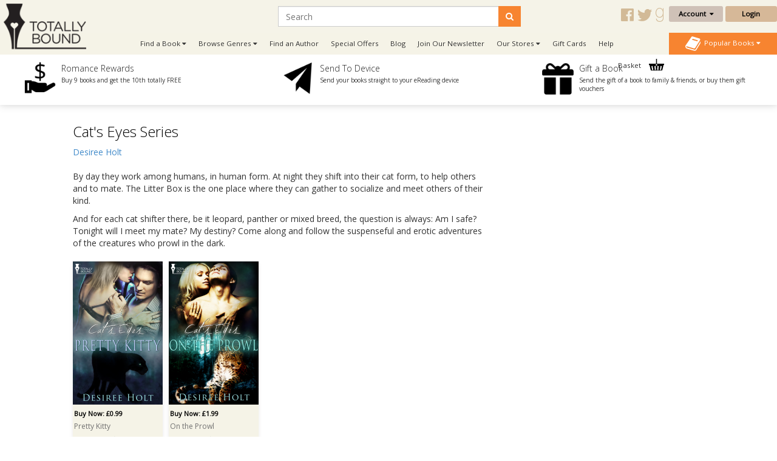

--- FILE ---
content_type: text/html; charset=utf-8
request_url: https://www.totallybound.com/index.php?route=product/series/info&series_id=255
body_size: 11022
content:
<!DOCTYPE html>
<html dir="ltr" lang="en">
<head>
    <meta charset="UTF-8"/>
    <meta name="viewport" content="width=device-width, initial-scale=1.0">
    <link rel="icon" href="https://www.totallybound.com/image/data/2015-Upgrade/Logos/TB_Favicon_new.png">
    <title>Cat's Eyes Series</title>
    <base href="https://www.totallybound.com/"/>
            <link href="https://maxcdn.bootstrapcdn.com/font-awesome/4.7.0/css/font-awesome.min.css" type="text/css"
          rel="stylesheet">
    

        <!--TWITTER CARD-->

    
        <link href="https://www.totallybound.com/series/cats-eyes" rel="canonical"/>
        <!--    <link href="catalog/view/javascript/jquery/summernote-editor/summernote.css" rel="stylesheet">-->
        <link rel="stylesheet" type="text/css" href="//fonts.googleapis.com/css?family=Open+Sans:300,400"
          media="screen"/>
        <link rel="stylesheet" type="text/css" href="//fonts.googleapis.com/css?family=Forum"
          media="screen"/>
        <link rel="stylesheet" type="text/css" href="catalog/view/theme/totallybound/bootstrap/css/bootstrap.css"
          media="screen"/>
        <link rel="stylesheet" type="text/css" href="catalog/view/theme/global/stylesheet/global.css"
          media="screen"/>
        <link rel="stylesheet" type="text/css" href="catalog/view/theme/totallybound/stylesheet/stylesheet.css"
          media="screen"/>
        <link rel="stylesheet" type="text/css" href="catalog/view/theme/totallybound/stylesheet/yamm.css"
          media="screen"/>
        <link href="catalog/view/theme/totallybound/stylesheet/font-awesome.css"
          type="text/css" rel="stylesheet"/>
    <link href="catalog/view/theme/totallybound/stylesheet/navigation.css"
          type="text/css" rel="stylesheet"/>
    <link href="catalog/view/theme/totallybound/stylesheet/owl.carousel.css"
          type="text/css" rel="stylesheet"/>


    <script type="text/javascript" src="https://ajax.googleapis.com/ajax/libs/jquery/1.11.1/jquery.min.js"></script>
        <script type="text/javascript" src="catalog/view/javascript/global.js"></script>
        
    <!--ANALYTICS-->
        <!--Totally Bound Publishing-->
    <script type='text/javascript'>
        window.__lo_site_id = 69636;

        (function () {
            var wa = document.createElement('script');
            wa.type = 'text/javascript';
            wa.async = true;
            wa.src = 'https://d10lpsik1i8c69.cloudfront.net/w.js';
            var s = document.getElementsByTagName('script')[0];
            s.parentNode.insertBefore(wa, s);
        })();
    </script>

    <script>(function(a,s,y,n,c,h,i,d,e){s.className+=' '+y;h.start=1*new Date;
		h.end=i=function(){s.className=s.className.replace(RegExp(' ?'+y),'')};
		(a[n]=a[n]||[]).hide=h;setTimeout(function(){i();h.end=null},c);h.timeout=c;
		})(window,document.documentElement,'async-hide','dataLayer',4000,
                {'GTM-5MVKCR2':true});</script>
    <script>
        (function (i, s, o, g, r, a, m) {
            i['GoogleAnalyticsObject'] = r;
            i[r] = i[r] || function () {
                        (i[r].q = i[r].q || []).push(arguments)
                    }, i[r].l = 1 * new Date();
            a = s.createElement(o),
                    m = s.getElementsByTagName(o)[0];
            a.async = 1;
            a.src = g;
            m.parentNode.insertBefore(a, m)
        })(window, document, 'script', '//www.google-analytics.com/analytics.js', 'ga');

                    ga('create', 'UA-62153158-1', 'auto');
        
        ga('require', 'GTM-5MVKCR2');
        ga('send', 'pageview');

    </script>
    <!-- Start Visual Website Optimizer Asynchronous Code -->
    <script type='text/javascript'>
        var _vwo_code = (function () {
            var account_id = 3110,
                    settings_tolerance = 2000,
                    library_tolerance = 2500,
                    use_existing_jquery = false,
            /* DO NOT EDIT BELOW THIS LINE */
                    f = false, d = document;
            return {
                use_existing_jquery: function () {
                    return use_existing_jquery;
                }, library_tolerance: function () {
                    return library_tolerance;
                }, finish: function () {
                    if (!f) {
                        f = true;
                        var a = d.getElementById('_vis_opt_path_hides');
                        if (a) a.parentNode.removeChild(a);
                    }
                }, finished: function () {
                    return f;
                }, load: function (a) {
                    var b = d.createElement('script');
                    b.src = a;
                    b.type = 'text/javascript';
                    b.innerText;
                    b.onerror = function () {
                        _vwo_code.finish();
                    };
                    d.getElementsByTagName('head')[0].appendChild(b);
                }, init: function () {
                    settings_timer = setTimeout('_vwo_code.finish()', settings_tolerance);
                    var a = d.createElement('style'), b = 'body{opacity:0 !important;filter:alpha(opacity=0) !important;background:none !important;}', h = d.getElementsByTagName('head')[0];
                    a.setAttribute('id', '_vis_opt_path_hides');
                    a.setAttribute('type', 'text/css');
                    if (a.styleSheet) a.styleSheet.cssText = b; else a.appendChild(d.createTextNode(b));
                    h.appendChild(a);
                    this.load('//dev.visualwebsiteoptimizer.com/j.php?a=' + account_id + '&u=' + encodeURIComponent(d.URL) + '&r=' + Math.random());
                    return settings_timer;
                }
            };
        }());
        _vwo_settings_timer = _vwo_code.init();
    </script>
    <!-- End Visual Website Optimizer Asynchronous Code -->
    <!-- Facebook Pixel Code Totally Bound -->
    <script>
        !function(f,b,e,v,n,t,s)
                {if(f.fbq)return;n=f.fbq=function(){n.callMethod?
                    n.callMethod.apply(n,arguments):n.queue.push(arguments)};
                    if(!f._fbq)f._fbq=n;n.push=n;n.loaded=!0;n.version='2.0';
                    n.queue=[];t=b.createElement(e);t.async=!0;
                    t.src=v;s=b.getElementsByTagName(e)[0];
                    s.parentNode.insertBefore(t,s)}(window, document,'script',
                'https://connect.facebook.net/en_US/fbevents.js');
        fbq('init', '278817952648689');
        fbq('track', 'PageView');
    </script>
    <noscript><img height="1" width="1" style="display:none"
                   src="https://www.facebook.com/tr?id=278817952648689&ev=PageView&noscript=1"
                /></noscript>
    <!-- End Facebook Pixel Code -->
    <!-- Facebook Domain Verification Totally Bound -->
    <meta name="facebook-domain-verification" content="auy1n8rfbakp7nbh8ukq09gxra8ceh" />
    <!-- End Facebook Domain Verification Totally Bound -->
        
    
    
    <!--END ANALYTICS-->
    <!--    <script src="catalog/view/javascript/jquery/summernote-editor/summernote.js"></script>-->


</head>
<body style="overflow-x: hidden;">

<!--Maintenance Alert
<div class="container">
	<div class="row">
		<div class="alert alert-info col-sm-12" align="center" style="text-align: center;">
			<i class="fa fa-exclamation-circle"></i>&nbsp;<b>Scheduled Maintenance</b>: This website will be unavailable from 3PM (GMT) for a scheduled update
		</div>
	</div>
</div>
End Maintenance Alert-->



<div id="sidr" style="display: none;">
    <ul>
        <li>
            <a href="/">Home</a>
        </li>
        <li>
            <a class="mobile-cart-total" href="index.php?route=checkout/basket">My Basket
                (0)</a>
        </li>
        <li>
                                    <a href="index.php?route=account/login">Login / Register</a>
                                </li>
        <li>
            <a href="index.php?route=product/author">View our Authors</a>
        </li>
        <li>
            <a class="parentNav">Browse Genres&nbsp;<i class="fa fa-caret-down"></i></a>
            <ul class="subNav" style="display: block;">
                                <li><a href="https://www.totallybound.com/genre/action-and-adventure">Action and Adventure</a></li>
                                <li><a href="https://www.totallybound.com/genre/age-gap">Age Gap</a></li>
                                <li><a href="https://www.totallybound.com/genre/alternate-reality">Alternate Reality</a></li>
                                <li><a href="https://www.totallybound.com/genre/angels-and-demons">Angels and Demons</a></li>
                                <li><a href="https://www.totallybound.com/genre/asexual-fiction">Asexual</a></li>
                                <li><a href="https://www.totallybound.com/genre/billionaire">Billionaire</a></li>
                                <li><a href="https://www.totallybound.com/genre/bollywood">Bollywood</a></li>
                                <li><a href="https://www.totallybound.com/genre/bondage-and-bdsm">Bondage and BDSM</a></li>
                                <li><a href="https://www.totallybound.com/genre/celebrities">Celebrities</a></li>
                                <li><a href="https://www.totallybound.com/genre/chick-lit">Chick Lit</a></li>
                                <li><a href="https://www.totallybound.com/genre/christmas">Christmas</a></li>
                                <li><a href="https://www.totallybound.com/genre/classics">Classics</a></li>
                                <li><a href="https://www.totallybound.com/genre/clean-and-wholesome">Clean and Wholesome</a></li>
                                <li><a href="https://www.totallybound.com/genre/comedy-and-humour">Comedy and Humour</a></li>
                                <li><a href="https://www.totallybound.com/genre/contemporary">Contemporary</a></li>
                                <li><a href="https://www.totallybound.com/genre/cowboys-and-western">Cowboys and Western</a></li>
                                <li><a href="https://www.totallybound.com/genre/crime">Crime</a></li>
                                <li><a href="https://www.totallybound.com/genre/crime-and-mystery">Crime and Mystery</a></li>
                                <li><a href="https://www.totallybound.com/index.php?route=product/category&amp;category_id=258">Dark Romance</a></li>
                                <li><a href="https://www.totallybound.com/genre/dystopian">Dystopian</a></li>
                                <li><a href="https://www.totallybound.com/genre/enemies-to-lovers">Enemies to Lovers</a></li>
                                <li><a href="https://www.totallybound.com/genre/erotic-romance">Erotic Romance</a></li>
                                <li><a href="https://www.totallybound.com/genre/erotica">Erotica</a></li>
                                <li><a href="https://www.totallybound.com/genre/fairytales">Fairytales</a></li>
                                <li><a href="https://www.totallybound.com/genre/fake-relationships">Fake Relationships</a></li>
                                <li><a href="https://www.totallybound.com/genre/fantasy-and-fairytales">Fantasy and Fairytales</a></li>
                                <li><a href="https://www.totallybound.com/index.php?route=product/category&amp;category_id=276">Free eBooks</a></li>
                                <li><a href="https://www.totallybound.com/genre/friends-to-lovers">Friends to Lovers</a></li>
                                <li><a href="https://www.totallybound.com/genre/futuristic">Futuristic</a></li>
                                <li><a href="https://www.totallybound.com/genre/futuristic-and-science-fiction">Futuristic and Science Fiction</a></li>
                                <li><a href="https://www.totallybound.com/genre/gods-and-goddesses">Gods and Goddesses</a></li>
                                <li><a href="https://www.totallybound.com/genre/halloween-romance">Halloween</a></li>
                                <li><a href="https://www.totallybound.com/genre/historical">Historical</a></li>
                                <li><a href="https://www.totallybound.com/genre/holidays">Holidays</a></li>
                                <li><a href="https://www.totallybound.com/genre/horror">Horror</a></li>
                                <li><a href="https://www.totallybound.com/genre/mafia-gangs">Mafia/Gangs</a></li>
                                <li><a href="https://www.totallybound.com/genre/bikers">MC/Bikers</a></li>
                                <li><a href="https://www.totallybound.com/genre/men-in-uniform">Men in Uniform</a></li>
                                <li><a href="https://www.totallybound.com/genre/menage-a-trois-and-multiple-partners">Ménage and Multiple Partners</a></li>
                                <li><a href="https://www.totallybound.com/genre/multicultural">Multicultural</a></li>
                                <li><a href="https://www.totallybound.com/genre/mystery">Mystery</a></li>
                                <li><a href="https://www.totallybound.com/genre/omegaverse">Omegaverse</a></li>
                                <li><a href="https://www.totallybound.com/genre/paranormal">Paranormal</a></li>
                                <li><a href="https://www.totallybound.com/genre/reverse-harem">Reverse Harem</a></li>
                                <li><a href="https://www.totallybound.com/genre/romance">Romance</a></li>
                                <li><a href="https://www.totallybound.com/genre/royals">Royals</a></li>
                                <li><a href="https://www.totallybound.com/genre/rubenesque">Rubenesque</a></li>
                                <li><a href="https://www.totallybound.com/genre/sagas">Sagas</a></li>
                                <li><a href="https://www.totallybound.com/genre/science-fiction">Science Fiction</a></li>
                                <li><a href="https://www.totallybound.com/genre/second-chance-romance">Second Chance</a></li>
                                <li><a href="https://www.totallybound.com/genre/shapechangers">Shapechangers</a></li>
                                <li><a href="https://www.totallybound.com/genre/sports">Sports</a></li>
                                <li><a href="https://www.totallybound.com/genre/steampunk">Steampunk</a></li>
                                <li><a href="https://www.totallybound.com/genre/summer_romance">Summer Romance</a></li>
                                <li><a href="https://www.totallybound.com/genre/superheroes">Superheroes</a></li>
                                <li><a href="https://www.totallybound.com/genre/sweet-romance">Sweet Romance</a></li>
                                <li><a href="https://www.totallybound.com/genre/thrillers-and-suspense">Thrillers and Suspense</a></li>
                                <li><a href="https://www.totallybound.com/genre/timetravel">Timetravel</a></li>
                                <li><a href="https://www.totallybound.com/genre/valentines">Valentines</a></li>
                                <li><a href="https://www.totallybound.com/genre/vampires">Vampires</a></li>
                                <li><a href="https://www.totallybound.com/genre/wereshifters">Wereshifters</a></li>
                            </ul>
        </li>
        <li>
            <a class="parentNav">Find a Book&nbsp;<i class="fa fa-caret-down"></i></a>
            <ul class="subNav" style="display: block;">
                <li><a href="all-books">All Books</a></li>
                <li><a href="new-releases">New Releases</a></li>
                <li><a href="coming-soon">Coming Soon</a></li>
                <li><a href="ebooks">eBooks</a></li>
                <li><a href="paperbacks">Paperbacks</a></li>
                                <li><a href="audiobooks">Audio Books</a></li>
                <li><a href="free-ebooks">Free eBooks</a></li>
                                <li><a href="gift-vouchers">Gift Vouchers</a></li>
                                <li><a href="special-offers">Special Offers</a></li>
                                <li><a href="authors">By Author</a></li>
                                <li><a href="anthology">Anthologies</a></li>
                                                <li><a href="bestsellers">Popular</a></li>
                <li><a href="booklists">Booklists</a></li>
                <li><a href="box-sets">Box Sets</a></li>
                <li><a href="bundles">Bundles</a></li>
                                <li><a href="series">Series</a></li>
                                <li><a href="serials">Serials</a></li>
                <li><a href="collections">Collections</a></li>
                            </ul>
        </li>
        <li>
            <a href="newsletter-signup">Join Our Newsletter</a>
        </li>
                <li>
            <a href="/index.php?route=information/blog">Blog</a>
        </li>
        <!--        <li>-->
        <!--        	<a href="/index.php?route=product/booklist">Booklists</a>-->
        <!--        </li>-->
                <li>
            <a class="parentNav">Our Stores&nbsp;<i class="fa fa-caret-down"></i></a>
            <ul class="subNav" style="display: block;">
                <li><a href="https://www.finch-books.com/">Finch Books</a></li>
                <li><a href="https://www.firstforromance.com/">First For Romance</a></li>
                                <li><a href="https://www.pride-publishing.com/">Pride Publishing</a></li>
                                            </ul>
        </li>
        
        <li>
            <a href="index.php?route=account/voucher">Gift Cards</a>
        </li>

                <li><a href="frequently-asked-questions">Help</a></li>
                <li>
            <a href="/index.php?route=information/contact">Contact</a>
        </li>
    </ul>
</div>

<div id="mobile-header" class="row no-margin visible-xs">

    <div class="col-xs-2 no-padding mobile-menu-trigger" align="center" style="cursor: pointer;">
        <span class="mobile-menu-trigger"><i class="fa fa-bars fa-2x"></i><br/>Menu</span>
    </div>

    <div class="mobile-header__logo col-xs-8" align="center">
        <a href="/"><img src="https://www.totallybound.com/image/data/2015-Upgrade/Logos/TB_Logo.png" title="" alt=""/></a>
    </div>

    <div class="col-xs-2 no-padding mobile-cart-image" align="center">
        <a href="index.php?route=checkout/basket">
                        <div class="noti_bubble" style="display: none;"></div>
                        <i class="fa fa-shopping-cart fa-2x"></i><br/>Basket
        </a>
    </div>
    <div class="search-bar no-padding col-xs-12">
        <form action="/index.php?route=search/get/results" method="get" id="desktop-search-mobile">
            <div class="input-group">
                <input type="hidden" name="route" list="search-list" value="search/get/results"/>
                <input type="text" class="form-control" list="search-list-mobile" name="q" placeholder="Search"
                       aria-describedby="basic-addon2">
                <span class="input-group-addon search-button-submit" id="basic-addon3"
                      onClick="$('#desktop-search-mobile').submit();"><i class="fa fa-search"></i></span>
                <datalist id="search-list-mobile"></datalist>
            </div>
        </form>
    </div>

</div>

<div class="clearfix"></div>

<div class="header row no-margin no-padding hidden-xs">
        <div class="col-sm-2 no-padding logo">
        <a href="/">
                        <img src="https://www.totallybound.com/image/data/2015-Upgrade/Logos/TB_Logo.png" title="Totally Bound Publishing"
                 alt="Totally Bound Publishing Logo"/>
                    </a>
        <div class="clearfix"></div>
    </div>
        <!--END LOGO-->

    <div class="col-sm-10 no-padding header__right">

        <div class="row no-margin no-padding">

            <!--                        -->            <!--                            <i class="fa fa-user"></i>&nbsp;
            <!--                            -->            <!--                                -->            <!--                            -->            <!--                                -->            <!--                            -->            <!---->
            <!---->
            <!--                        -->            <!--                            &nbsp;
            <!--                        -->
                        <div class="header__search col-sm-10">
                <!--                            -->                <form action="/index.php?route=search/get/results" method="get" id="desktop-search">
                    <div class="input-group">
                        <input type="hidden" name="route" value="search/get/results"/>
                        <input type="text" class="form-control" list="search-list" name="q" placeholder="Search"
                               aria-describedby="basic-addon2">
                        <span class="input-group-addon search-button-submit" id="basic-addon2"
                              onClick="$('#desktop-search').submit();"><i class="fa fa-search"></i></span>
                        <datalist id="search-list"></datalist>
                    </div>
                </form>
                <!--                            -->                <div class="header__social-territory-outer">
                    <div class="header__social">
                        <div class="visible-md visible-lg">
                                                        <a href="https://www.facebook.com/TotalEBound">
                                <img src="image/data/Social/facebook-icon-gold.svg" alt="Facebook icon">
                            </a>
                            <a href="https://www.twitter.com/Totally_Bound">
                                <img src="image/data/Social/twitter-icon-gold.svg" alt="Twitter icon">
                            </a>
                            <a href="http://www.goodreads.com/group/show/88947-total-e-bound-publishing">
                                <img src="image/data/Social/goodreads-icon-gold.svg" alt="Goodreads icon">
                            </a>
                            
                        </div>
                    </div>

                                    </div>
            </div>


            <div class="header__account no-padding col-sm-2">
                <div class="header__account-btn btn-group">
                    <button type="button" class="btn btn-default dropdown-toggle account-dropdown
                                    " data-toggle="dropdown"
                            aria-expanded="false">
                        Account&nbsp;&nbsp;<i class="fa fa-caret-down"></i>
                    </button>

                                                            <ul class="dropdown-menu" role="menu">
                                                <li><a href="index.php?route=account/login">Login / Register</a></li>
                                                <li><a href="index.php?route=account/account">My Bookshelf</a></li>
                        <li><a href="index.php?route=account/edit">Edit My Details</a></li>
                        <li><a href="index.php?route=account/address">My Addresses</a></li>
                        <!--                                    <li><a href="index.php?route=account/bookshelf">My Books</a></li>-->
                        <li><a href="index.php?route=account/wishlist">My Wishlists</a></li>
                        <!--                                    <li><a href="index.php?route=account/account#rewards">My Rewards</a></li>-->
                        <li><a href="index.php?route=account/kindle">Manage My Device</a></li>
                        <li><a href="index.php?route=account/order">View Orders</a></li>
                    </ul>
                                    </div>
                <!--END BUTTON-->
                                <a href="index.php?route=account/login"
                   class="header__login-btn header__login-btn btn btn-default log-button">Login</a>
                            </div>

        </div>

        <div class="row no-margin no-padding menu-bar">
            <ul class="col-sm-10 no-padding list-inline hidden-xs">


                <!--                <li><a href="/">Home</a></li>-->
                <li class="dropdown dropdown-toggle">
                    <a data-toggle="dropdown">Find a Book&nbsp;<i class="fa fa-caret-down"></i></a>
                    <ul class="dropdown-menu">
                        <li>
                            <div class="row yamm-content no-margin">
                                <div class="col-sm-12">
                                    <h2>Find a Book</h2>
                                </div>
                                <div class="col-sm-6 yamm-genres">
                                    <ul>
                                        <li><a href="all-books">All Books</a></li>
                                        <li><a href="new-releases">New Releases</a></li>
                                        <li><a href="coming-soon">Coming Soon</a></li>
                                        <li><a href="ebooks">eBooks</a></li>
                                        <li><a href="paperbacks">Paperbacks</a></li>
                                                                                <li><a href="audiobooks">Audio Books</a></li>
                                        <li><a href="free-ebooks">Free eBooks</a></li>
                                                                                <li><a href="gift-vouchers">Gift Vouchers</a></li>
                                                                                <li><a href="special-offers">Special Offers</a></li>
                                                                            </ul>
                                </div>
                                <div class="col-sm-6 yamm-genres yamm-genres-last">
                                    <ul>
                                        <li><a href="authors">By Author</a></li>
                                                                                <li><a href="anthology">Anthologies</a></li>
                                                                                                                        <li><a href="bestsellers">Popular</a></li>
                                        <li><a href="booklists">Booklists</a></li>
                                        <li><a href="box-sets">Box Sets</a></li>
                                        <li><a href="bundles">Bundles</a></li>
                                                                                <li><a href="series">Series</a></li>
                                                                                <li><a href="serials">Serials</a></li>
                                        <li><a href="collections">Collections</a></li>
                                                                            </ul>
                                </div>
                            </div>
                        </li>
                    </ul>
                </li>
                <li class="dropdown dropdown-toggle">
                    <a data-toggle="dropdown">Browse Genres&nbsp;<i class="fa fa-caret-down"></i></a>
                    <ul class="dropdown-menu" >
                <li>
                    <div class="row yamm-content no-margin">
                        <div class="col-sm-12">
                            <h2>Browse Genres</h2>
                        </div>
                                                                                                <div class="col-sm-6">
                            <ul>
                                                                <li><a href="https://www.totallybound.com/genre/action-and-adventure">Action and Adventure</a>
                                </li>
                                                                                                                                        <li><a href="https://www.totallybound.com/genre/age-gap">Age Gap</a>
                                </li>
                                                                                                                                        <li><a href="https://www.totallybound.com/genre/alternate-reality">Alternate Reality</a>
                                </li>
                                                                                                                                        <li><a href="https://www.totallybound.com/genre/angels-and-demons">Angels and Demons</a>
                                </li>
                                                                                                                                        <li><a href="https://www.totallybound.com/genre/asexual-fiction">Asexual</a>
                                </li>
                                                                                                                                        <li><a href="https://www.totallybound.com/genre/billionaire">Billionaire</a>
                                </li>
                                                                                                                                        <li><a href="https://www.totallybound.com/genre/bollywood">Bollywood</a>
                                </li>
                                                                                                                                        <li><a href="https://www.totallybound.com/genre/bondage-and-bdsm">Bondage and BDSM</a>
                                </li>
                                                                                                                                        <li><a href="https://www.totallybound.com/genre/celebrities">Celebrities</a>
                                </li>
                                                                                                                                        <li><a href="https://www.totallybound.com/genre/chick-lit">Chick Lit</a>
                                </li>
                                                                                                                                        <li><a href="https://www.totallybound.com/genre/christmas">Christmas</a>
                                </li>
                                                                                                                                        <li><a href="https://www.totallybound.com/genre/classics">Classics</a>
                                </li>
                                                                                                                                        <li><a href="https://www.totallybound.com/genre/clean-and-wholesome">Clean and Wholesome</a>
                                </li>
                                                                                                                                        <li><a href="https://www.totallybound.com/genre/comedy-and-humour">Comedy and Humour</a>
                                </li>
                                                                                                                                        <li><a href="https://www.totallybound.com/genre/contemporary">Contemporary</a>
                                </li>
                                                            </ul>
                        </div>
                                                                                                                                                <div class="col-sm-6">
                            <ul>
                                                                <li><a href="https://www.totallybound.com/genre/cowboys-and-western">Cowboys and Western</a>
                                </li>
                                                                                                                                        <li><a href="https://www.totallybound.com/genre/crime">Crime</a>
                                </li>
                                                                                                                                        <li><a href="https://www.totallybound.com/genre/crime-and-mystery">Crime and Mystery</a>
                                </li>
                                                                                                                                        <li><a href="https://www.totallybound.com/index.php?route=product/category&amp;category_id=258">Dark Romance</a>
                                </li>
                                                                                                                                        <li><a href="https://www.totallybound.com/genre/dystopian">Dystopian</a>
                                </li>
                                                                                                                                        <li><a href="https://www.totallybound.com/genre/enemies-to-lovers">Enemies to Lovers</a>
                                </li>
                                                                                                                                        <li><a href="https://www.totallybound.com/genre/erotic-romance">Erotic Romance</a>
                                </li>
                                                                                                                                        <li><a href="https://www.totallybound.com/genre/erotica">Erotica</a>
                                </li>
                                                                                                                                        <li><a href="https://www.totallybound.com/genre/fairytales">Fairytales</a>
                                </li>
                                                                                                                                        <li><a href="https://www.totallybound.com/genre/fake-relationships">Fake Relationships</a>
                                </li>
                                                                                                                                        <li><a href="https://www.totallybound.com/genre/fantasy-and-fairytales">Fantasy and Fairytales</a>
                                </li>
                                                                                                                                        <li><a href="https://www.totallybound.com/index.php?route=product/category&amp;category_id=276">Free eBooks</a>
                                </li>
                                                                                                                                        <li><a href="https://www.totallybound.com/genre/friends-to-lovers">Friends to Lovers</a>
                                </li>
                                                                                                                                        <li><a href="https://www.totallybound.com/genre/futuristic">Futuristic</a>
                                </li>
                                                                                                                                        <li><a href="https://www.totallybound.com/genre/futuristic-and-science-fiction">Futuristic and Science Fiction</a>
                                </li>
                                                            </ul>
                        </div>
                                                                                                                                                <div class="col-sm-6">
                            <ul>
                                                                <li><a href="https://www.totallybound.com/genre/gods-and-goddesses">Gods and Goddesses</a>
                                </li>
                                                                                                                                        <li><a href="https://www.totallybound.com/genre/halloween-romance">Halloween</a>
                                </li>
                                                                                                                                        <li><a href="https://www.totallybound.com/genre/historical">Historical</a>
                                </li>
                                                                                                                                        <li><a href="https://www.totallybound.com/genre/holidays">Holidays</a>
                                </li>
                                                                                                                                        <li><a href="https://www.totallybound.com/genre/horror">Horror</a>
                                </li>
                                                                                                                                        <li><a href="https://www.totallybound.com/genre/mafia-gangs">Mafia/Gangs</a>
                                </li>
                                                                                                                                        <li><a href="https://www.totallybound.com/genre/bikers">MC/Bikers</a>
                                </li>
                                                                                                                                        <li><a href="https://www.totallybound.com/genre/men-in-uniform">Men in Uniform</a>
                                </li>
                                                                                                                                        <li><a href="https://www.totallybound.com/genre/menage-a-trois-and-multiple-partners">Ménage and Multiple Partners</a>
                                </li>
                                                                                                                                        <li><a href="https://www.totallybound.com/genre/multicultural">Multicultural</a>
                                </li>
                                                                                                                                        <li><a href="https://www.totallybound.com/genre/mystery">Mystery</a>
                                </li>
                                                                                                                                        <li><a href="https://www.totallybound.com/genre/omegaverse">Omegaverse</a>
                                </li>
                                                                                                                                        <li><a href="https://www.totallybound.com/genre/paranormal">Paranormal</a>
                                </li>
                                                                                                                                        <li><a href="https://www.totallybound.com/genre/reverse-harem">Reverse Harem</a>
                                </li>
                                                                                                                                        <li><a href="https://www.totallybound.com/genre/romance">Romance</a>
                                </li>
                                                            </ul>
                        </div>
                                                                                                                                                <div class="col-sm-6">
                            <ul>
                                                                <li><a href="https://www.totallybound.com/genre/royals">Royals</a>
                                </li>
                                                                                                                                        <li><a href="https://www.totallybound.com/genre/rubenesque">Rubenesque</a>
                                </li>
                                                                                                                                        <li><a href="https://www.totallybound.com/genre/sagas">Sagas</a>
                                </li>
                                                                                                                                        <li><a href="https://www.totallybound.com/genre/science-fiction">Science Fiction</a>
                                </li>
                                                                                                                                        <li><a href="https://www.totallybound.com/genre/second-chance-romance">Second Chance</a>
                                </li>
                                                                                                                                        <li><a href="https://www.totallybound.com/genre/shapechangers">Shapechangers</a>
                                </li>
                                                                                                                                        <li><a href="https://www.totallybound.com/genre/sports">Sports</a>
                                </li>
                                                                                                                                        <li><a href="https://www.totallybound.com/genre/steampunk">Steampunk</a>
                                </li>
                                                                                                                                        <li><a href="https://www.totallybound.com/genre/summer_romance">Summer Romance</a>
                                </li>
                                                                                                                                        <li><a href="https://www.totallybound.com/genre/superheroes">Superheroes</a>
                                </li>
                                                                                                                                        <li><a href="https://www.totallybound.com/genre/sweet-romance">Sweet Romance</a>
                                </li>
                                                                                                                                        <li><a href="https://www.totallybound.com/genre/thrillers-and-suspense">Thrillers and Suspense</a>
                                </li>
                                                                                                                                        <li><a href="https://www.totallybound.com/genre/timetravel">Timetravel</a>
                                </li>
                                                                                                                                        <li><a href="https://www.totallybound.com/genre/valentines">Valentines</a>
                                </li>
                                                                                                                                        <li><a href="https://www.totallybound.com/genre/vampires">Vampires</a>
                                </li>
                                                            </ul>
                        </div>
                                                                                                                                                <div class="col-sm-6">
                            <ul>
                                                                <li><a href="https://www.totallybound.com/genre/wereshifters">Wereshifters</a>
                                </li>
                                                            </ul>
                        </div>
                                                                                                                    </div>
                </li>
            </ul>
            </li>
            <li><a href="authors">Find an Author</a></li>
                                    <li><a href="index.php?route=product/special">Special Offers</a></li>
                        
            <!-- Don't forget to change links in 'More' menu below and mobile menu -->
            <li class="menu-bar__blog hidden-sm-nav"><a href="/index.php?route=information/blog">Blog</a></li>
            <li class="menu-bar__newsletter hidden-sm-nav"><a href="newsletter-signup">Join Our
                    Newsletter</a></li>
                                    <li class="menu-bar__stores">
                <a data-toggle="dropdown">Our Stores&nbsp;<i class="fa fa-caret-down"></i></a>
                <ul class="dropdown-menu dropdown-menu--more" role="menu">
                    <li><a href="https://www.finch-books.com/">Finch Books</a></li>
                    <li><a href="https://www.firstforromance.com/">First For Romance</a></li>
                                        <li><a href="https://www.pride-publishing.com/">Pride Publishing</a></li>
                                                        </ul>
            </li>
                        <li class="hidden-sm-nav">
                <a href="index.php?route=account/voucher">Gift Cards</a>
            </li>
                        <li class="hidden-sm-nav"><a href="frequently-asked-questions">Help</a></li>
            
            <li class="visible-sm-nav dropdown dropdown-toggle">
                <a data-toggle="dropdown">More&nbsp;<i class="fa fa-caret-down"></i></a>
                <ul class="dropdown-menu dropdown-menu--more" role="menu">
                    <li class="menu-bar__blog"><a href="/index.php?route=information/blog">Blog</a></li>
                    <li class="menu-bar__newsletter"><a href="newsletter-signup">Join Our Newsletter</a></li>
                                        <li><a href="index.php?route=account/voucher">Gift Cards</a></li>
                                        <li><a href="frequently-asked-questions">Help</a></li>
                                    </ul>
            </li>
            <li class="nav-basket-li">
                <a class="nav-basket-link" href="index.php?route=checkout/basket">Basket
                    <img src="catalog/view/theme/totallybound/image/Menu/basket-icon.svg"/>
                                        <div class="nav-basket-qty noti_bubble" style="display: none;"></div>
                                    </a>

            </li>
            <!--                -->            <!--                    <li class="visible-lg visible-lg pull-right dropdown dropdown-toggle">-->
            <!--                        <a data-toggle="dropdown">Switch Territory: <i class="fa fa--->
            <!--" style="font-weight: bold;"></i>&nbsp;<i class="fa fa-caret-down"></i></a>-->
            <!--                        <ul class="dropdown-menu" style="width: auto;">-->
            <!--                            <li><a href="index.php?currency=USD"><i class="fa fa-usd" style="font-weight: bold;"></i>&nbsp;&nbsp;US Website</a></li>-->
            <!--                            <li><a href="index.php?currency=GBP"><i class="fa fa-gbp" style="font-weight: bold;"></i>&nbsp;&nbsp;UK Website</a></li>-->
            <!--                            <li><a href="index.php?currency=EUR"><i class="fa fa-eur" style="font-weight: bold;"></i>&nbsp;&nbsp;European Website</a></li>-->
            <!--                        </ul>-->
            <!--                    </li>-->
            <!--                -->            </ul>
            <!--            -->            <div class="col-sm-2 no-padding pull-right no-padding bestseller-dropdown-menu">
                <div class="btn-group" style="width: 100%;">
                    <button type="button" class="dropdown-toggle no-padding" data-toggle="dropdown"
                            aria-expanded="false">
                        <img src="catalog/view/theme/totallybound/image/Menu/pop-book-icon-white.svg"/>&nbsp;&nbsp;Popular
                        Books&nbsp;<i class="fa fa-caret-down"></i>
                    </button>
                    <ul class="dropdown-menu bestseller-dropdown-list" role="menu">
                        
                        <li class="row bestseller-option yamm-content no-margin">
                            <div class="bestseller-table col-sm-12">
                                <div class="col-sm-12 bestseller-type">Popular Books in Store</div>
                                                                <div class="col-sm-12">
                                    <div
                                            class="book-position col-sm-2 no-padding">1</div>
                                    <div class="book-info col-sm-7 no-padding"><a
                                                href="https://www.totallybound.com/book/buried-by-despair"><span
                                                    class="bestseller-title">Buried by Despair</span></a><br/><span
                                                class="bestseller-author"><a class="" target="_self" href="https://www.totallybound.com/index.php?route=product/author/info&amp;author_id=11711">Jayce Carter</a></span>
                                    </div>
                                    <div class="book-price col-sm-3 no-padding"
                                         align="center">£4.99</div>
                                </div>
                                                                <div class="col-sm-12">
                                    <div
                                            class="book-position col-sm-2 no-padding">2</div>
                                    <div class="book-info col-sm-7 no-padding"><a
                                                href="https://www.totallybound.com/book/beat-it"><span
                                                    class="bestseller-title">Beat It</span></a><br/><span
                                                class="bestseller-author"><a class="" target="_self" href="https://www.totallybound.com/index.php?route=product/author/info&amp;author_id=11832">Alex Winters</a></span>
                                    </div>
                                    <div class="book-price col-sm-3 no-padding"
                                         align="center">£3.99</div>
                                </div>
                                                                <div class="col-sm-12">
                                    <div
                                            class="book-position col-sm-2 no-padding">3</div>
                                    <div class="book-info col-sm-7 no-padding"><a
                                                href="https://www.totallybound.com/book/the-club"><span
                                                    class="bestseller-title">The Club</span></a><br/><span
                                                class="bestseller-author"><a class="" target="_self" href="https://www.totallybound.com/index.php?route=product/author/info&amp;author_id=197">Yvette Hines</a></span>
                                    </div>
                                    <div class="book-price col-sm-3 no-padding"
                                         align="center">£0.99</div>
                                </div>
                                                                <div class="col-sm-12">
                                    <div
                                            class="book-position col-sm-2 no-padding">4</div>
                                    <div class="book-info col-sm-7 no-padding"><a
                                                href="https://www.totallybound.com/book/the-sadist-and-the-brat"><span
                                                    class="bestseller-title">The Sadist and the Brat</span></a><br/><span
                                                class="bestseller-author"><a class="" target="_self" href="https://www.totallybound.com/index.php?route=product/author/info&amp;author_id=11750">Hannah Murray</a></span>
                                    </div>
                                    <div class="book-price col-sm-3 no-padding"
                                         align="center">£4.99</div>
                                </div>
                                                                <div class="col-sm-12">
                                    <div
                                            class="book-position col-sm-2 no-padding">5</div>
                                    <div class="book-info col-sm-7 no-padding"><a
                                                href="https://www.totallybound.com/book/in-her-regency-era"><span
                                                    class="bestseller-title">In Her Regency Era</span></a><br/><span
                                                class="bestseller-author"><a class="" target="_self" href="https://www.totallybound.com/index.php?route=product/author/info&amp;author_id=11832">Alex Winters</a></span>
                                    </div>
                                    <div class="book-price col-sm-3 no-padding"
                                         align="center">£4.99</div>
                                </div>
                                                                <div class="col-sm-12">
                                    <div
                                            class="book-position col-sm-2 no-padding">6</div>
                                    <div class="book-info col-sm-7 no-padding"><a
                                                href="https://www.totallybound.com/book/the-sevarian-way"><span
                                                    class="bestseller-title">The Sevarian Way</span></a><br/><span
                                                class="bestseller-author"><a class="" target="_self" href="https://www.totallybound.com/index.php?route=product/author/info&amp;author_id=145">Justine Elyot</a></span>
                                    </div>
                                    <div class="book-price col-sm-3 no-padding"
                                         align="center">£0.99</div>
                                </div>
                                                                <div class="col-sm-12">
                                    <div
                                            class="book-position col-sm-2 no-padding">7</div>
                                    <div class="book-info col-sm-7 no-padding"><a
                                                href="https://www.totallybound.com/book/your-monster"><span
                                                    class="bestseller-title">Your Monster</span></a><br/><span
                                                class="bestseller-author"><a class="" target="_self" href="https://www.totallybound.com/index.php?route=product/author/info&amp;author_id=11833">Elena Woods</a></span>
                                    </div>
                                    <div class="book-price col-sm-3 no-padding"
                                         align="center">£4.99</div>
                                </div>
                                                                <div class="col-sm-12">
                                    <div
                                            class="book-position col-sm-2 no-padding">8</div>
                                    <div class="book-info col-sm-7 no-padding"><a
                                                href="https://www.totallybound.com/book/the-wolf-and-the-lost-descendant-free"><span
                                                    class="bestseller-title">The Wolf and the Lost Descendant</span></a><br/><span
                                                class="bestseller-author"><a class="" target="_self" href="https://www.totallybound.com/index.php?route=product/author/info&amp;author_id=11815">K.E. Turner</a></span>
                                    </div>
                                    <div class="book-price col-sm-3 no-padding"
                                         align="center">£0.00</div>
                                </div>
                                                                <div class="col-sm-12">
                                    <div
                                            class="book-position col-sm-2 no-padding">9</div>
                                    <div class="book-info col-sm-7 no-padding"><a
                                                href="https://www.totallybound.com/book/twelfth-of-never"><span
                                                    class="bestseller-title">Twelfth of Never</span></a><br/><span
                                                class="bestseller-author"><a class="" target="_self" href="https://www.totallybound.com/index.php?route=product/author/info&amp;author_id=9">Bobbie Russell</a></span>
                                    </div>
                                    <div class="book-price col-sm-3 no-padding"
                                         align="center">£1.99</div>
                                </div>
                                                                <div class="col-sm-12">
                                    <div
                                            class="book-position col-sm-2 no-padding">10</div>
                                    <div class="book-info col-sm-7 no-padding"><a
                                                href="https://www.totallybound.com/book/into-the-blue"><span
                                                    class="bestseller-title">Into the Blue</span></a><br/><span
                                                class="bestseller-author"><a class="" target="_self" href="https://www.totallybound.com/index.php?route=product/author/info&amp;author_id=43">Ann Cory</a></span>
                                    </div>
                                    <div class="book-price col-sm-3 no-padding"
                                         align="center">£0.99</div>
                                </div>
                                                            </div>
                        </li>

                        
                    </ul>
                </div>

            </div>
            <!--            -->        </div>
    </div>
</div>

<div class="row hidden-xs">
    <div class="row usp-bar">
        <a href="/index.php?route=information/information/romance_rewards">
            <div class="usp-bar__usp col-sm-4 no-padding">
                <img src="/image/data/USP/Rewards.png" alt="" class="usp__icon col-sm-offset-1 col-sm-2 no-padding">

                <div class="usp__text col-sm-8 no-padding">
                    <h5>Romance Rewards</h5>

                    <p>Buy 9 books and get the 10th totally FREE</p>
                </div>
            </div>
        </a>
        <a href="/index.php?route=information/information/send_to_kindle">
            <div class="usp-bar__usp col-sm-4 no-padding">
                <img src="/image/data/USP/SendtoKindle.png" alt=""
                     class="usp__icon col-sm-offset-1 col-sm-4 no-padding">

                <div class="usp__text col-sm-8 no-padding">
                    <h5>Send To Device</h5>

                    <p>Send your books straight to your eReading device</p>
                </div>
            </div>
        </a>
        <a href="/index.php?route=information/information/gift_a_book">
            <div class="usp-bar__usp col-sm-4 no-padding">
                <img src="/image/data/USP/GiftBook.png" alt=""
                     class="usp__icon col-sm-offset-1 col-sm-4 no-padding">

                <div class="usp__text col-sm-8 no-padding">
                    <h5>Gift a Book</h5>

                    <p>Send the gift of a book to family &amp; friends, or buy them gift vouchers</p>
                </div>
            </div>
        </a>

    </div>
</div>

<div class="clearfix"></div>

<div class="clearfix"></div>



<!--PLACEHOLDER MODAL-->
<div id="popup-alert" class="modal fade">
    <div class="modal-dialog modal-lg">
        <div class="modal-content">
            <div class="modal-header">
                <h2 class="modal-title">Please wait a moment...</h2>
            </div>
            <div class="modal-body">
                <img src="catalog/view/theme/totallybound/image/Gif/gold-loading.gif"
                     width="60px"/>
            </div>
        </div><!-- /.modal-content -->
    </div><!-- /.modal-dialog -->
</div><!-- /.modal -->
<!--END MODAL-->

<div id="notification"></div>


<script type="text/javascript">
$(document).ready(function(){
	//INITIALISE TOOLTIPS
	$('[data-toggle="tooltip"]').tooltip();
});
</script>

	
    
        <div class="row bookRow">
            <div class="row-heading col-lg-8 col-md-8 col-sm-8">
                <h2 style="color: #000;">
                	Cat's Eyes Series                    										                </h2>
									<span class="book_author"><a href="https://www.totallybound.com/index.php?route=product/author/info&amp;author_id=51">Desiree Holt</a></span>
					<br /><br />
				                                	<p>By day they work among humans, in human form. At night they shift into their cat form, to help others and to mate. The Litter Box is the one place where they can gather to socialize and meet others of their kind.</p>

<p>And for each cat shifter there, be it leopard, panther or mixed breed, the question is always: Am I safe? Tonight will I meet my mate? My destiny? Come along and follow the suspenseful and erotic adventures of the creatures who prowl in the dark.</p>
                                            </div>
                    </div>
        
                
        <!--The Listing-->
                	<div class="row bookRow bookRow__mobilefix">
                                                    
                <div class="product-list-box" style="position: relative;">
                    <a href="https://www.totallybound.com/book/pretty-kitty">
                        <img src="https://www.totallybound.com/image/cache/data/products/1126-148x237.png" />
                    </a>
					                    
                    <div class="caption" align="left">
                                                                                <a onClick="addToCart(1126)" class="cart-link">Buy Now: £0.99</a>                            <br />
                                                
                        <a href="https://www.totallybound.com/book/pretty-kitty" class="title-link">
                        	Pretty Kitty                        </a><br />
                        
                                                    <a class="author_link_book_listing" target="_self" href="https://www.totallybound.com/index.php?route=product/author/info&amp;author_id=51">Desiree Holt</a>                                                                    </div>
                                                        </div>
                            
                <div class="product-list-box" style="position: relative;">
                    <a href="https://www.totallybound.com/book/on-the-prowl">
                        <img src="https://www.totallybound.com/image/cache/data/products/1560-148x237.png" />
                    </a>
					                    
                    <div class="caption" align="left">
                                                                                <a onClick="addToCart(1560)" class="cart-link">Buy Now: £1.99</a>                            <br />
                                                
                        <a href="https://www.totallybound.com/book/on-the-prowl" class="title-link">
                        	On the Prowl                        </a><br />
                        
                                                    <a class="author_link_book_listing" target="_self" href="https://www.totallybound.com/index.php?route=product/author/info&amp;author_id=51">Desiree Holt</a>                                                                    </div>
                                                        </div>
                            </div>
        <!--END LISTING--> 
    
            	
        <!--MOBILE LISTING-->
                <!--END MOBILE LISTING-->
         
        

<!--PAGINATION-->
<!--END PAGINATION-->

              

	<style type="text/css">
	.footerRow {
		background-color: #f5f3e7;
		padding-top: 50px;
		margin-left: auto;
		margin-right: auto;
	}
	.footerRow h2 {
		margin-bottom: 20px;
	}
	.footer-list {
		padding-left: 0px;
		margin-left: 0px;
	}
	.footer-list li {
		list-style-type: none;
		margin-top: 10px;
		margin-left: 0px;
		margin-right: 10px;
		padding-left: 0px;
	}
	.footer-list li a {
		color: #727272;
	}
	.footer-list li a:hover {
		text-decoration: none;
	}
	</style>


<div class="row footerRow" style="">
	<div class="container">
		
		
		<div class="col-sm-3">
			<h2>Totally Bound Publishing</h2>
			<ul class="footer-list">
				<li><a href="https://www.totallybound.com/all-books">Find a Book</a></li>
				<li><a href="https://www.totallybound.com/special-offers">Special Offers</a></li>
				<li><a href="https://www.totallybound.com/gift-vouchers">Gifting</a></li>
				<li><a href="https://www.totallybound.com/index.php?route=account/account">My Account</a></li>
				<li><a href="https://www.totallybound.com/authors">Find an Author</a></li>
				<li><a href="http://www.totallyentwinedgroup.com/about-us/">About Us</a></li>
				<li><a href="https://www.totallybound.com/frequently-asked-questions">FAQ</a></li>
			</ul>
		</div>
		<div class="col-sm-3">
			<h2>Stay up to date</h2>
			<ul class="footer-list social">
				<li><a href="https://www.facebook.com/TotalEBound"><img src="catalog/view/theme/totallybound/image/footer_facebook.png" alt=""> <span>Facebook</span></a></li>
				<li><a href="https://www.twitter.com/Totally_Bound"><img src="catalog/view/theme/totallybound/image/footer_twitter.png" alt=""> <span>Twitter</span></a></li>
				<li><a href="http://www.goodreads.com/group/show/88947-total-e-bound-publishing"><img src="catalog/view/theme/totallybound/image/footer_goodreads.png" alt=""> <span>GoodReads</span></a></li>
				<li><a href="newsletter-signup"><img src="catalog/view/theme/totallybound/image/footer_newsletter.png" alt=""> <span>Newsletter</span></a></li>
			</ul>
		</div>

			
		<div class="col-sm-3">
			<h2>Sign up to our newsletter</h2>
			<p>Be the first to receive the latest news and exclusive offers straight to your inbox.</p>
			<a href="newsletter-signup" class="mc_form"><div id="mc_form_link">
				Sign up today
			</div></a>
		</div>
		<div class="col-sm-3 footer-usps">
			<a href="/index.php?route=information/information/romance_rewards">
				<img src="catalog/view/theme/totallybound/image/romance_rewards.png" alt="">
				<p>Romance Rewards<br><span>Buy 9 books and get the 10th FREE</span></p>
			</a>
			<a href="/index.php?route=information/information/send_to_kindle">
				<img src="catalog/view/theme/totallybound/image/send_to_device.png" alt="">
				<p>Send to Device<br><span>Send straight to your eReading device</span></p>
			</a>
			<a href="/index.php?route=information/information/gift_a_book">
				<img src="catalog/view/theme/totallybound/image/gift_a_book.png" alt="">
				<p>Gift a Book<br><span>Gift a book to a friend or buy vouchers</span></p>
			</a>
		</div>

		<style>
		.footer-copyright { border:none!important; padding:0 15px!important; }
		</style>

				
	    		
		<div class="col-sm-12 footer-copyright" style="margin-top: 10px; padding-top: 15px; padding-bottom: 15px; border-top: 1px solid #999999;">
			<p><a href="#" style="padding-top: 15px; color: #727272;">&copy; 2006 - 2026 Totally Entwined Group or its affiliates</a></p>
		</div>
	</div>
</div>


	<!-- <button type="button" class="btn btn-primary" data-toggle="modal" data-target="#modal30">Launch modal</button> -->

	<div class="modal fade" id="modal30" tabindex="-1" role="dialog" aria-labelledby="modal30Label" aria-hidden="true">
		<div class="modal-dialog" role="document">
			<div class="modal-content">
				<div id="mc_embed_signup">
					
						<div id="mc_embed_signup_scroll">
							<div class="modal-header">
								<h2 class="modal-title">Welcome!</h2>
								<h4 class="modal-subtitle">Subscribe to our newsletter<br>for 30% off your order!</h4>
								
								<button type="button" class="close" data-dismiss="modal" aria-label="Close">
									<span aria-hidden="true">&times;</span>
								</button>
							</div>
							<div class="modal-body">
								<p>When you sign up to the newsletter, you are giving consent that you are happy to be contacted by Totally Entwined Group and its subsidiary companies and imprints. Please refer to our <a href="/terms-and-conditions">terms</a> &amp; <a href="/privacy-policy">privacy</a> policies to find out more about us.</p>
								
							</div>
							<div class="modal-body">
							<!-- Signup form -->
							
									<form action="https://link.bookbooster.io/ngs/1437668/UMTckx8Ml4X75zK5ZM0T/embedded" method="post" novalidate="">
									<div class="form-group fb-header">
									<h1>Join the newsletter</h1>
									</div>
									<div class="form-group fb-text"><label>Email</label><input name="email" type="email" /></div>
									<div class="form-group fb-text"><label>First Name</label> <input class="form-control" name="attributes[]" type="text" /></div>
									<div class="form-group fb-text"><label>Last Name</label> <input class="form-control" name="attributes[]" type="text" /></div>
									<div class="form-group fb-button"><button type="submit">Subscribe</button></div>
									</form>	
							
							
							<!-- End of Signup form -->
							</div>
							<div class="modal-footer">
								
								
							</div>
						</div>
					</form>
				</div>
			</div>
		</div>
	</div>

	<script>
		$(document).ready(function() {
			setTimeout(function() {
				if ( !$.cookie("modal") ) {
					$('#modal30').modal();
					$.cookie("modal", 1, {
						expires : 7,
						path 	: '/'
					});
				}
			}, 30000);
		});
	</script>


<script type="text/javascript" src="catalog/view/theme/totallybound/bootstrap/js/bootstrap.min.js"></script>
<!--<script type="text/javascript" src="catalog/view/javascript/stickup.js"></script>-->
<script type="text/javascript" src="catalog/view/javascript/jquery.sticky.js"></script>
<script type="text/javascript" src="catalog/view/javascript/jquery.menu-aim.js"></script>
<script type="text/javascript" src="catalog/view/javascript/owl.carousel.js"></script>
<script type="text/javascript" src="catalog/view/javascript/sidr/jquery.sidr.min.js"></script>
<script type="text/javascript" src="https://cdnjs.cloudflare.com/ajax/libs/jquery-cookie/1.4.1/jquery.cookie.js"></script>

<script>
$(document).ready(function() {
  
  	$('.is_scrollable').owlCarousel({
		loop:false,
		margin:0,
		nav:false,
		mouseDrag: false,
		touchDrag: true,
		responsive:{
			0:{
				items:2
			},
			450:{
				items:3	
			},
			680:{
				items:4	
			}
		}
	})
 
});
</script>

<script type="text/javascript">
$(document).ready(function() {
//	$('.menu-bar, #mobile-header').stickUp();
	$(".menu-bar, #mobile-header").sticky({topSpacing:0, zIndex:3000,});
});
</script>
<script>
$(document).ready(function() {
	
  $('.mobile-menu-trigger').sidr();
  
  $('.parentNav').next('ul').toggle();
  
  $('.parentNav').click(function(e) {
	  e.preventDefault();
	  $(this).next('ul').toggle();
  });
  
});
</script>

<script type="text/javascript" src="/catalog/view/javascript/jquery.menu-aim.js"></script>
<script>
var $menu = $(".aim-menu");
$menu.menuAim({
    activate: activateSubmenu,
    deactivate: deactivateSubmenu
});
function activateSubmenu(row) {
    var $row = $(row),
        submenuId = $row.data("submenuId"),
        $submenu = $("#" + submenuId),
        height = $menu.outerHeight(),
        width = $menu.outerWidth();
    $submenu.css({
        display: "block",
        top: -1,
        left: width - 3,  // main should overlay submenu
        height: height - 0  // padding for main dropdown's arrow
    });
    $row.find("a").addClass("maintainHover");
}
function deactivateSubmenu(row) {
    var $row = $(row),
        submenuId = $row.data("submenuId"),
        $submenu = $("#" + submenuId);
    $submenu.css("display", "none");
    $row.find("a").removeClass("maintainHover");
}
$(".dropdown-menu li").click(function(e) {
    e.stopPropagation();
});
$(document).click(function() {
    $(".aim-flyout").css("display", "none");
    $("a.maintainHover").removeClass("maintainHover");
});
$('.aim-flyout').mouseleave(function(){
    $(".aim-flyout").css("display", "none");
    $("a.maintainHover").removeClass("maintainHover");
});
(function ($) {
    $("[name='q']").keyup(function () {
        search($(this).val(), $(this).attr("list"));
    });
})(jQuery);
</script>
// 2024 chatbox
<script src="https://chatbox.simplebase.co/projects/6612a08f2dc6edf3a0b8abe5/widget.js"></script>
<script defer src="https://static.cloudflareinsights.com/beacon.min.js/vcd15cbe7772f49c399c6a5babf22c1241717689176015" integrity="sha512-ZpsOmlRQV6y907TI0dKBHq9Md29nnaEIPlkf84rnaERnq6zvWvPUqr2ft8M1aS28oN72PdrCzSjY4U6VaAw1EQ==" data-cf-beacon='{"version":"2024.11.0","token":"62813f9ca0844140aa92510a0380629a","r":1,"server_timing":{"name":{"cfCacheStatus":true,"cfEdge":true,"cfExtPri":true,"cfL4":true,"cfOrigin":true,"cfSpeedBrain":true},"location_startswith":null}}' crossorigin="anonymous"></script>
</body></html>

--- FILE ---
content_type: image/svg+xml
request_url: https://www.totallybound.com/image/data/Social/goodreads-icon-gold.svg
body_size: 2
content:
<svg xmlns="http://www.w3.org/2000/svg" width="12.83" height="23.1" viewBox="0 0 12.83 23.1"><title>goodreads-icon</title><path d="M13.44,18.17a5.51,5.51,0,0,0,5.33-3.75h.06V18.2q0,.42-.06,1.31a6.76,6.76,0,0,1-.6,2,4.28,4.28,0,0,1-1.58,1.7,5.29,5.29,0,0,1-3,.8,5.09,5.09,0,0,1-3.15-1,4.12,4.12,0,0,1-1.54-3.09H7.8a5,5,0,0,0,1.78,4,6.58,6.58,0,0,0,4,1.14,6.61,6.61,0,0,0,3.71-.89A5,5,0,0,0,19.15,22a7.83,7.83,0,0,0,.69-2.44q.08-1.16.08-1.66V2.33H18.82V5.76h-.06A5.32,5.32,0,0,0,16.68,2.9a5.84,5.84,0,0,0-3.25-1,5.5,5.5,0,0,0-4.7,2.39A9.56,9.56,0,0,0,7.08,10a10,10,0,0,0,1.57,5.77A5.47,5.47,0,0,0,13.44,18.17Zm-3.95-13A4.47,4.47,0,0,1,13.44,3a4.64,4.64,0,0,1,4,2.13A8.92,8.92,0,0,1,18.8,10a8.76,8.76,0,0,1-1.32,4.89,4.52,4.52,0,0,1-4,2.19A4.48,4.48,0,0,1,9.52,15a8.67,8.67,0,0,1-1.36-5A8.92,8.92,0,0,1,9.49,5.19Z" transform="translate(-7.08 -1.95)" style="fill:#d2ba97"/></svg>

--- FILE ---
content_type: application/javascript
request_url: https://www.totallybound.com/catalog/view/javascript/global.js
body_size: 4015
content:
function addToCart(product_id) {
	
	$.ajax({
		url: 'index.php?route=checkout/cart/add',
		type: 'post',
		data: 'product_id=' + product_id,
		dataType: 'json',
		success: function(json) {
			$('.success, .warning, .attention, .information, .error').remove();
			
			if (json['redirect']) {
				location = json['redirect'];
			}
			
			if (json['success']) {
				
				$('#popup-alert .modal-dialog .modal-content .modal-header').html("<h2 class=\"modal-title\">You have added " + json['book_name'] + " to your basket</h2>");
				
				//BUILD HTML
				html = '<div class="col-sm-3" align="center">';
				html += '<img src="' + json['book_image'] + '" />';
				html += '</div>';
				
				html += '<div class="col-sm-9" style="margin-top: 20px;">';
				html += '<p>' + json['book_name'] + ' is now in your basket and available for you to purchase.</p><p>If you would like to send as a gift or buy more than one copy, you can do this from the checkout page.</p>';
				html += '<a class="btn btn-primary btn-lg" href="index.php?route=checkout/basket">View Basket</a>&nbsp;&nbsp;&nbsp;or&nbsp;&nbsp;&nbsp;';
				html += '<a class="btn btn-default btn-lg" data-dismiss="modal">Continue Shopping</a>';
				html += '</div>';
				
				html += '<div class="clearfix"></div>';
				
				html += '<div class="visible-lg" style="margin-top: 20px; border-top: 1px solid #AAA9A9;">';
				html += 	'<div class="col-sm-12"><h4>Customers who like this book also liked these...</h4></div>';
				html += 	'<div class="row popCartRecommended" align="center"><img src="loading.gif" width="60px" /><br /><small>Loading Books</small></div>';
				html += '</div>';
				
				$('#popup-alert .modal-dialog .modal-content .modal-body').html(html);
				
				$('#popup-alert').modal({show:true});
				
				$('.noti_bubble').show().html(json['total']);
				
				if(json['total'] > 1){
					$('.mobile-cart-total').html("My Basket - " + json['total'] + " Items");
				} else {
					$('.mobile-cart-total').html("My Basket - " + json['total'] + " Item");
				}
				
				getCartRecommended(product_id);
				
			}	
		}
	});
	
}

function getCartRecommended(product_id){
	
	$.ajax({
		url: 'index.php?route=checkout/cart/cartRecommended',
		type: 'post',
		data: 'product_id=' + product_id,
		dataType: 'json',
		error: function(xhr, status, error) {
		  var err = eval("(" + xhr.responseText + ")");
			$('.popCartRecommended').html(err.Message);
		},
		success: function(json) {
						
			if (json['error']){
				
				$('.popCartRecommended').html("Error");
				
			}
			
			if (json['success']) {
				
				$('.popCartRecommended').html(json['success']);
			
			}	
		}
	});
	
}

function followAuthor(author_id){
	
	$.ajax({
		url: 'index.php?route=product/author/follow',
		type: 'post',
		data: 'author_id=' + author_id,
		dataType: 'json',
		beforeSend: function(){
			$('.follow-author').replaceWith('<span class="follow-author">&nbsp;<img src="loading.gif" width="60px" />&nbsp;Saving...</span>');
		},
		error: function(xhr, status, error) {
		  var err = eval("(" + xhr.responseText + ")");
			$('.follow-author').replaceWith("Error...");
		},
		success: function(json) {
						
			if (json['error']){
				$('.follow-author').replaceWith('Error');
			}
			
			if (json['success']) {
				$('.follow-author').replaceWith('<p class="follow-author">You are now subscribed to this author. <a onClick="unfollowAuthor(' + author_id + ')">Unfollow</a></p>');
			}
			
		}
	});
		
}

function unfollowAuthor(author_id){
	
	$.ajax({
		url: 'index.php?route=product/author/unfollow',
		type: 'post',
		data: 'author_id=' + author_id,
		dataType: 'json',
		beforeSend: function(){
			$('.follow-author').replaceWith('<span class="follow-author">&nbsp;<img src="loading.gif" width="60px" />&nbsp;Saving...</span>');
		},
		error: function(xhr, status, error) {
		  var err = eval("(" + xhr.responseText + ")");
			$('.follow-author').replaceWith("Error...");
		},
		success: function(json) {
						
			if (json['error']){
				$('.follow-author').replaceWith('Error');
			}
			
			if (json['success']) {
				$('.follow-author').replaceWith('<a onClick="followAuthor(' + author_id + ')" class="btn btn-primary follow-author">Subscribe to this author again.</a>');
			}
			
		}
	});
		
}

function followSeries(series_id){
	
	$.ajax({
		url: 'index.php?route=product/series/follow',
		type: 'post',
		data: 'series_id=' + series_id,
		dataType: 'json',
		beforeSend: function(){
			$('.follow-series').replaceWith('<span class="follow-series">&nbsp;<img src="loading.gif" width="60px" />&nbsp;Saving...</span>');
		},
		error: function(xhr, status, error) {
		  var err = eval("(" + xhr.responseText + ")");
			$('.follow-series').replaceWith("Error...");
		},
		success: function(json) {
						
			if (json['error']){
				$('.follow-series').replaceWith('Error');
			}
			
			if (json['success']) {
				$('.follow-series').replaceWith('<p class="follow-series">You are now subscribed to this series. <a onClick="unfollowSeries(' + series_id + ')">Unfollow</a></p>');
			}
			
		}
	});
		
}

function unfollowSeries(series_id){
	
	$.ajax({
		url: 'index.php?route=product/series/unfollow',
		type: 'post',
		data: 'series_id=' + series_id,
		dataType: 'json',
		beforeSend: function(){
			$('.follow-series').replaceWith('<span class="follow-series">&nbsp;<img src="loading.gif" width="60px" />&nbsp;Saving...</span>');
		},
		error: function(xhr, status, error) {
		  var err = eval("(" + xhr.responseText + ")");
			$('.follow-series').replaceWith("Error...");
		},
		success: function(json) {
						
			if (json['error']){
				$('.follow-series').replaceWith('Error');
			}
			
			if (json['success']) {
				$('.follow-series').replaceWith('<a onClick="followSeries(' + author_id + ')" class="btn btn-primary follow-series">Subscribe to this series again.</a>');
			}
			
		}
	});
		
}

function getAuthorsByLetter(letter){
	
	$.ajax({
		url: 'index.php?route=product/author/byletter',
		type: 'post',
		data: 'letter=' + letter,
		dataType: 'json',
		error: function(xhr, status, error) {
		  var err = eval("(" + xhr.responseText + ")");
			//$('.author-results-row').html(err.Message);
		},
		beforeSend: function(){
			$('.author-results-row').html('<div class="col-sm-10" align="center"><img src="loading.gif" width="60px" /><br />Loading...</span>');
		},
		success: function(json) {
						
			if (json['error']){
				
				$('.author-results-row').html("Error");
				
			}
			
			if (json['success']) {
				
				$('.author-results-row').html(json['success']);
			
			}	
		}
	});
	
}

function addToWishlist(product_id){
	
	var button_id = "#wishlist-"+product_id;
	
	$.ajax({
		url: 'index.php?route=account/wishlist/add',
		type: 'post',
		data: 'product_id=' + product_id,
		dataType: 'json',
		beforeSend: function(){
			$(button_id).after('<span class="saving_to_wishlist"><img src="loading.gif" width="60px" />&nbsp;Saving...</span>');
		},
		success: function(json) {
			$('.success, .warning, .attention, .information, .error').remove();

			$('.saving_to_wishlist').remove();

			if (json['redirect']) {
				location = json['redirect'];
			}

			if (json['success']) {

				$('#popup-alert .modal-dialog .modal-content .modal-header').html("<h2 class=\"modal-title\">Add " + json['book_name'] + " to your Wishlist</h2>");

				//BUILD HTML
				html = '<div class="col-sm-4" align="center">';
				html += '<img src="' + json['book_image'] + '" />';
				html += '</div>';
                html += '<div class="col-sm-8" style="margin-top: 20px;">';

                if (json['wishlists'].length > 0) {

                    html += '<p>Please select the wishlist you would like to add "' + json['book_name'] + '" to from the form below.</p>';

                    html += '<select class="moveWishlistSelect form-control" style="width:70%; display:inline-block; margin-right:10px;">';
                    var i;
                    for(i = 0; i <= json['wishlists'].length - 1; i++){
                        html += '<option value="' + json['wishlists'][i]['wishlist_id'] + '">' + json['wishlists'][i]['name'] + '</option>';
                    }
                    html += '</select>';

                    html += '<button class="btn btn-primary btn-cta btn-lg add-to-wishlist-btn" style="display:inline-block;" onclick="moveWishlist(' + product_id + ', ' + json['old_id'] + ', $(\'.moveWishlistSelect\').val())">Add</button><br>';

                    html += '<div class="moveWishlistMessage" style="margin-top: 10px; line-height: 25px; font-size: 16px; display: none;">';
                    html += '<img src="loading.gif" width="25px" />&nbsp;Saving, please wait...';
                    html += '</div>';

                } else {
                    html += '<p>Please create a wishlist to add ' + json['book_name'] + ' to.';
                    html += ' <a href="/index.php?route=account/wishlist" id="go-to-wishlist-a" target="_blank">Click here</a> to create a new wishlist.</p>';
                }

				html += '<br /><a class="btn btn-primary btn-cta btn-lg" data-dismiss="modal">Continue Shopping</a>&nbsp;&nbsp;&nbsp;or&nbsp;&nbsp;&nbsp;';
				html += '<a class="btn btn-default btn-cta btn-lg" href="index.php?route=account/wishlist">View Wishlists</a>';
				html += '</div>';

				html += '<div class="clearfix"></div>';

				html += '<div class="visible-lg" style="margin-top: 20px; border-top: 1px solid #ededed;">';
				html += 	'<div class="col-sm-12"><h4>Customers who like this book also liked these...</h4></div>';
				html += 	'<div class="row popCartRecommended" align="center"><img src="loading.gif" width="60px" /><br /><small>Loading Books</small></div>';
				html += '</div>';

				$('#popup-alert .modal-dialog .modal-content .modal-body').html(html);

				$('#popup-alert').modal({show:true});

				$("#go-to-wishlist-a").click(function () {
				    $("#popup-alert").click();
				});

				if (json['wishlists'].length == 1) {
                    $(".add-to-wishlist-btn").click();
                    $(".add-to-wishlist-btn").hide();
				}

				getCartRecommended(product_id);

			}
		}
	});

}

function addToGifts(product_id){

    var form = $("#gift-" + product_id);

    form.slideDown();

    form.on("submit", function (e) {
        if ($(this).attr("data-allow") == "0") {
            e.preventDefault();
            if (
                /^(([^<>()[\]\\.,;:\s@\"]+(\.[^<>()[\]\\.,;:\s@\"]+)*)|(\".+\"))@((\[[0-9]{1,3}\.[0-9]{1,3}\.[0-9]{1,3}\.[0-9]{1,3}\])|(([a-zA-Z\-0-9]+\.)+[a-zA-Z]{2,}))$/.test(
                    $(this).find("[name='recipient_email']").val()
                )
            ) {
                $.ajax({
                    url: 'index.php?route=checkout/cart/add',
                    type: 'post',
                    data: 'product_id=' + product_id,
                    dataType: 'json',
                    success: function(json) {

                        if (json['success']) {
                            form.attr("data-allow", "1");
                            form.submit();
                        } else{
                            alert("Sorry, there has been an unexpected error, please try again.");
                        }
                    }
                });

            } else {
                alert("Please enter a valid email.");
            }
        }
    });
}

function moveWishlist(product_id, old_id, new_id){
	
	$.ajax({
		url: 'index.php?route=account/wishlist/move',
		type: 'post',
		data: 'product_id=' + product_id + '&old_id=' + old_id + '&new_id=' + new_id,
		dataType: 'json',
		beforeSend: function(){
			$('.moveWishlistMessage').show();
			$('.moveWishlistSelect').prop('disabled', 'disabled');
		},
		error: function(xhr, status, error) {
		  var err = eval("(" + xhr.responseText + ")");
		  	$('.moveWishlistMessage').addClass('alert alert-danger');
			$('.moveWishlistMessage').html("Error...");
		},
		success: function(json) {
						
			if (json['error']){
				
				$('.moveWishlistMessage').addClass('alert alert-danger');
				$('.moveWishlistMessage').html(json['error']);
				
			}
			
			if (json['success']) {
				
				$('.moveWishlistMessage').addClass('alert alert-success');
				$('.moveWishlistMessage').html("Your book is now in your wishlist!");
			
			}	
		}
	});
	
}

function one_click_login(route){
                        	
	var left = Number((screen.width / 2)-(470/2));
	var top = Number((screen.height / 2)-(700/2));
	var openLogin = window.open("index.php?route=account/quicklogin", "", "width=400,height=600,top=" + top + ",left=" + left + "");
	checkLogin(openLogin, route);
		
}

function checkLogin(openLogin, route){
    	          
	$.ajax({
		url: "index.php?route=account/quicklogin/loginstatus",
	})
	.done(function(result) {
	
		if(result == "Yes"){
			
			openLogin.close();
							
			if(route === "checkout" || route === "product/wishlist" || route === "product/addGift"){
				location.reload();
			}
			
        } else {
			
			window.setTimeout(function(){
			    checkLogin(openLogin, route);
			}, 5000);
		
		}
	
	});
	  
}

function validateAlphanumericInput(value){
	
	var regx = /^[A-Za-z0-9 -]+$/;

	if (regx.test(value)){
		return true
	} else {
		return false
	}
	
}

function homepageBannerVideo () {
	var modal = $('#popup-alert');
    var modalHeader = $('#popup-alert .modal-dialog .modal-content .modal-header');
    var modalBody = $('#popup-alert .modal-dialog .modal-content .modal-body');

    modal.find(".modal-header").html('<div class="text-right"><a href="javascript:void(0);" class="close-model-btn">Close X</a></div>');
    modal.find(".modal-body").height(400);

    $(".modal").css({"z-index": 3001});
	$("#popup-alert .modal-content").css({"background-color":"#fff"});
    $(".close-model-btn").click(function () {
        $("#popup-alert").trigger("click");		
    });
	
	var html = '<div style="margin-top: 15px; text-align: center;">';
	html +=     '<div class="col-sm-12"><h4><iframe width="560" height="315" src="https://www.youtube.com/embed/oBJ5WwPdCcE" frameborder="0" allowfullscreen></iframe></h4></div>';
	html += '</div>';

	modalBody.html(html);

	modal.modal({show:true});
}

//SITEWIDE EVENTS

$(document).ready(function(){

//
//ON LOGIN BUTTON PRESSED
//
$('#login_form').submit(function(e){
	$('.login_button').replaceWith('<img src="loading.gif" width="60px" />&nbsp;Logging you in securely...');
});

//FIX TO HIDE SIDE MENU
$('.aim-menu').mouseleave(function(){
	$('.aim-flyout').hide();
});

//
//CREATE WISHLIST
//
$('#create_wishlist').click(function(){
	$(this).hide().siblings('#create_wishlist_form').show();
});
//
//END CREATE WISHLIST
	
//
//RENAME WISHLIST
//
$('.wishlist_edit').click(function(){
	$(this).hide().children('input[type="text"]').show();
});

//THE AJAX CALL
$('.wishlist_rename_value').change(function(){
	var element = $(this);
	var wishlist_id = parseInt($(this).attr('id'));
	var wishlist_title = ".wishlist_title_" + wishlist_id;
	
	if(!validateAlphanumericInput(element.val())){
		//NOT ALPHANUMERIC
		alert("Your Wishlist name contains characters which are not allowed. Please use only letters, numbers and hyphens");	
		return;
	}
	
	$.ajax({
		type: "POST",
		url: 'index.php?route=account/wishlist/renameList',
		dataType: 'json',
		data: {wishlist_id: wishlist_id, new_name: $(element).val().replace('&amp;', '&')},
		beforeSend: function(){ 
			$(element).parent().append('<span class="saving_list_name"><img src="loading.gif" width="60px" />&nbsp;Saving...</span>');
		},
		success: function(json) {		
			$(wishlist_title).fadeOut(300).text(json['new_name']).fadeIn(300);
			$(element).hide();
			$('.wishlist_edit').show();
			$('.saving_list_name').remove();
		},
		error: function(jqXHR, textStatus, errorThrown){
			console.log('error');
			console.log(jqXHR, textStatus, errorThrown);
			$('.saving_list_name').remove();
			$(element).parent().append("Could not save, please try again...");
		}
	});
});
	
//
//END RENAME WISHLIST
//	

//DOWNLOAD OPTIONS
//MAR: altered 'click' event to 'change' as this isn't getting triggered on mobile devices (suspect that it is because 'click' is not standard on Option elements)
$('.file-choice').change(function(){
	var selectBoxClass;
	var buttonClass;
	var submitClass;
	var sendMethod;
	
	selectBoxClass = $(this).parent().attr('class');
	buttonClass = selectBoxClass.split("-");
	
	submitClass = "#submit-"+buttonClass[1];
	
	sendMethod = $(this).val();
		
	if(sendMethod.indexOf("STK---") == 0){
		$(submitClass).attr('value', 'Send');	
		$('.stk-type-'+buttonClass[1]).show();
	} else {
		$(submitClass).attr('value', 'Download');
		$('.stk-type-'+buttonClass[1]).hide();	
	}
															
});

$('.excerpt-container').hide();

$('.show-excerpt').click(function(){
	
	$('.excerpt-container').show();
	
	$('html, body').animate({
        scrollTop: $(".excerpt-container").offset().top - 150
    }, 1000);
	
});

});

function updateSearchUi(options, list) {
    var i, html = "";
    for (i in options) {
        if (!options.hasOwnProperty(i)) {
            continue;
        }
        html += '<option value="' + options[i].display_name + '" data-url="' + options[i].url + '">';
    }

    $("#" + list).html(html);
}

function search(string, list) {
    if (!(string.length > 2)) {
        updateSearchUi({});
        return false;
    }

    $.ajax({
        type: "POST",
        url: 'index.php?route=search/get/',
        dataType: 'json',
        data: {q: string},
        success: function(response) {
            if (typeof response.status !== "undefined" && response.status === true) {
                updateSearchUi(response.results, list);
            }
        },
        error: function(response){
            if (window.console) {
                console.log(response);
            }
        }
    });
}

// Tooltip





